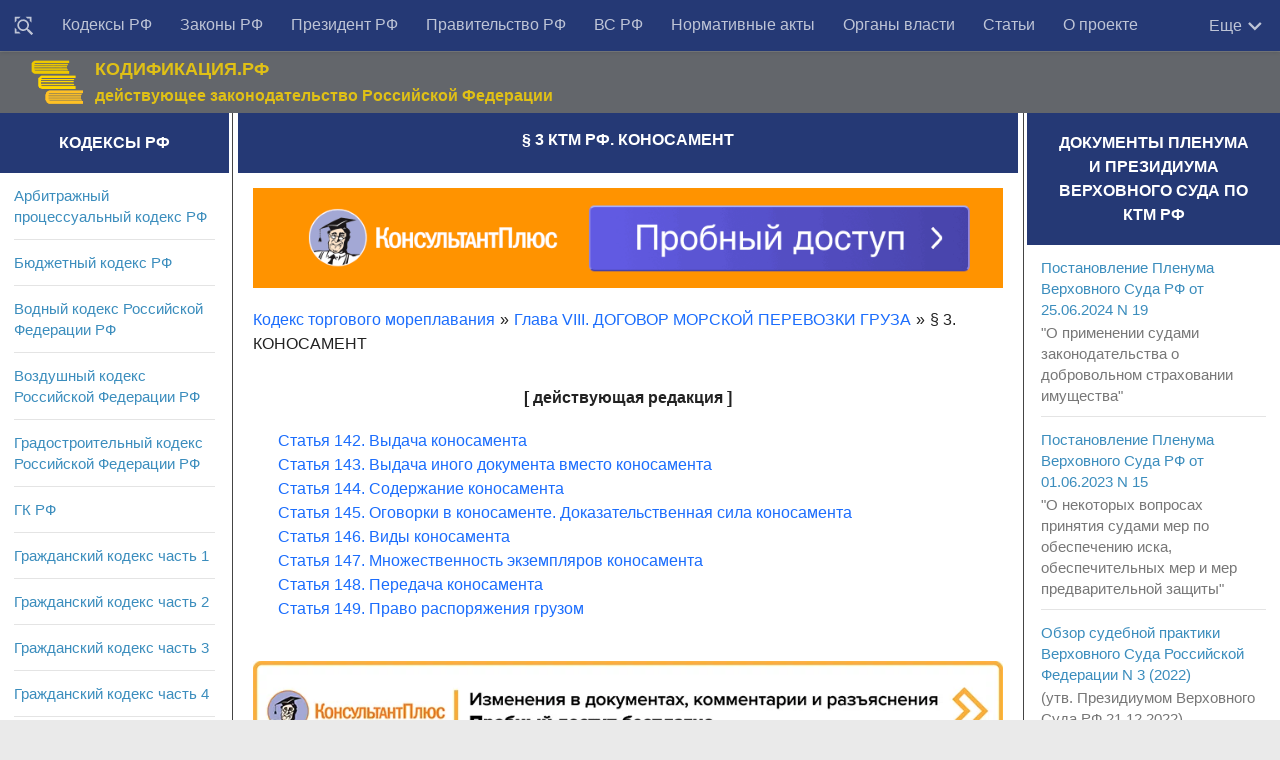

--- FILE ---
content_type: text/html; charset=utf-8
request_url: https://rulaws.ru/Kodeks-torgovogo-moreplavaniya/Glava-VIII/paragraph-3/
body_size: 10765
content:
<!DOCTYPE html>
<html class="no-js" lang="ru-RU">
<head>
    <meta http-equiv="Content-Type" content="text/html; charset=UTF-8">
    <meta charset="UTF-8">
    <meta name="viewport" content="width=device-width, initial-scale=1.0">

    <title>§ 3 КТМ РФ. КОНОСАМЕНТ</title>
    
	<meta name="keywords" content="" />
	<meta name="description" content="§ 3 КТМ РФ. КОНОСАМЕНТ. Комментарий к § 3 КТМ РФ. Кодекс торгового мореплавания в действующей редакции. КТМ РФ 2025" />
	
	    <link rel="canonical" href="https://rulaws.ru/Kodeks-torgovogo-moreplavaniya/Glava-VIII/paragraph-3/" />
	

    
        <link rel="amphtml" href="https://rulaws.ru/amp/Kodeks-torgovogo-moreplavaniya/Glava-VIII/paragraph-3/"/>
    
    
        <link rel="stylesheet" href="/static/css/style.css?085" type="text/css" media="all">
    
    <link rel="shortcut icon" type="image/png" href="/static/favicon.ico"/>

    <script>window.yaContextCb = window.yaContextCb || []</script>
    <script src="https://yandex.ru/ads/system/context.js" defer></script>

    <script>
        function click_top_nav_more(e) {
            document.querySelector('.nav-wrap .nav').classList.toggle('show-more');
        }
    </script>
    <noscript>
        <style>
            .nav-wrap .nav {
                max-height: none;
            }
        </style>
    </noscript>
</head>

<body class="archive topbar-enabled s1-collapse s2-collapse" tabindex="0">

<div id="wrapper">
    <header id="header">

        <!-- menu -->
        <nav class="korobmenu vgrupe" id="menuver">
            <div class="nav-text"><!-- для мобильного меню --></div>
            <div class="nav-wrap container">
                <div class="vnutrobj vgrupe">
                    <ul id="menu-topbar-menu" class="nav">
                        <li class="menu-item menu-item__find"><a href="/find/" title="Поиск документов"><svg style="width: 20px;height: 20px;/* display: none; */vertical-align: middle;" viewBox="0 0 24 24"><path fill="currentColor" d="M18 16H17.42L16.61 15.19C17.5 14 18 12.5 18 11C18 7.13 14.87 4 11 4C9.5 4 8 4.5 6.79 5.4C3.7 7.72 3.07 12.11 5.39 15.2C7.71 18.29 12.1 18.92 15.19 16.6L16 17.41V18L21 23L23 21L18 16M11 16C8.24 16 6 13.76 6 11S8.24 6 11 6 16 8.24 16 11 13.76 16 11 16M3 6L1 8V1H8L6 3H3V6M21 1V8L19 6V3H16L14 1H21M6 19L8 21H1V14L3 16V19H6Z"></path></svg></a></li>
                        
                            
                                
                            
                                
                                    <li class="menu-item"><a href="/kodex/"
                                                             title="Кодексы Российской Федерации">Кодексы РФ</a></li>
                                
                            
                                
                                    <li class="menu-item"><a href="/laws/"
                                                             title="Законы Российской Федерации">Законы РФ</a></li>
                                
                            
                                
                                    <li class="menu-item"><a href="/president/"
                                                             title="Указы и распоряжения Президента Российской Федерации">Президент РФ</a></li>
                                
                            
                                
                                    <li class="menu-item"><a href="/goverment/"
                                                             title="Постановления и распоряжения Правительства Российской Федерации">Правительство РФ</a></li>
                                
                            
                                
                                    <li class="menu-item"><a href="/vs_rf/"
                                                             title="Документы Пленума и Президиума Верховного суда">ВС РФ</a></li>
                                
                            
                                
                                    <li class="menu-item"><a href="/acts/"
                                                             title="Нормативные акты министерств и ведомств Российской Федерации">Нормативные акты</a></li>
                                
                            
                                
                                    <li class="menu-item"><a href="/authority/"
                                                             title="Органы власти">Органы власти</a></li>
                                
                            
                                
                                    <li class="menu-item"><a href="/articles/"
                                                             title="Статьи">Статьи</a></li>
                                
                            
                                
                                    <li class="menu-item"><a href="/about-us/"
                                                             title="О проекте">О проекте</a></li>
                                
                            
                        
                    </ul>

                    <div class="more" onclick="click_top_nav_more();">
                        <span>Еще</span>
                        <svg style="width: 20px;height: 20px;" viewBox="4 3 18 18">
                            <path fill="currentColor" d="M7.41,8.58L12,13.17L16.59,8.58L18,10L12,16L6,10L7.41,8.58Z" />
                        </svg>
                    </div>
                </div>
            </div>

            <div class="nav-wrap2 container">
                <ul id="littlemenu">
                    <li tabindex="0">
                        <p>Меню</p>
                        <ul>
                            
                                
                                    <li><a href="/find/" title="Поиск">Поиск</a>
                                    </li>
                                
                                    <li><a href="/kodex/" title="Кодексы Российской Федерации">Кодексы РФ</a>
                                    </li>
                                
                                    <li><a href="/laws/" title="Законы Российской Федерации">Законы РФ</a>
                                    </li>
                                
                                    <li><a href="/president/" title="Указы и распоряжения Президента Российской Федерации">Президент РФ</a>
                                    </li>
                                
                                    <li><a href="/goverment/" title="Постановления и распоряжения Правительства Российской Федерации">Правительство РФ</a>
                                    </li>
                                
                                    <li><a href="/vs_rf/" title="Документы Пленума и Президиума Верховного суда">ВС РФ</a>
                                    </li>
                                
                                    <li><a href="/acts/" title="Нормативные акты министерств и ведомств Российской Федерации">Нормативные акты</a>
                                    </li>
                                
                                    <li><a href="/authority/" title="Органы власти">Органы власти</a>
                                    </li>
                                
                                    <li><a href="/articles/" title="Статьи">Статьи</a>
                                    </li>
                                
                                    <li><a href="/about-us/" title="О проекте">О проекте</a>
                                    </li>
                                
                            
                        </ul>
                    </li>
                </ul>
            </div>

        </nav>

        <!-- logo -->
        <div class="container vgrupe">
            <div class="vnutrobj">
                <div class="header-content-wrap">
                    <div class="header-content">
                        <div class="header-content__col1">
                            <div class="zagolovoksajt"><a href="/" rel="home"><img alt="Начало" width="55" height="46" src="/static/img/gerb_russia.png"></a></div>
                        </div>
                        <div class="header-content__col2">
                            <div class="opisaniesajt">КОДИФИКАЦИЯ.РФ</div>
                            <div class="opisaniesajt2">действующее законодательство Российской Федерации</div>
                        </div>
                        <div class="header-content__col3">

                        </div>
                    </div>
                </div>
            </div>
        </div>
    </header>

    

<div class="container" id="page">
<div class="vnutrobj">
<div class="main kolonatri"> <div class="main-inner vgrupe">
<section class="content">


				


	


    <div class="sidebar-top vgrupe">
        <h1>§ 3 КТМ РФ. КОНОСАМЕНТ</h1>
    </div>


<div class="pad vgrupe">
    
        <noindex>
            <div class="ad-under-h1-outer">
                <div class="ad-inner">
                    <div class="adfox" style="width:100%; padding-top:13%; position:relative; background-color: #eeeeee;">
    <div style="position: absolute; top:0; left:0; right:0; bottom:0;">
        <div id="adfox_166375153459233465"></div>
    </div>
</div>
<script>
    if (window.matchMedia("(max-width: 400px)").matches) {
        (function(w, n) {
            w[n] = w[n] || [];
            w[n].push({
                ownerId: 309777,
                containerId: 'adfox_166375153459233465',
                params: {
                    p1: 'cntrr',
                    p2: 'hbgu'
                }
            });
        })(window, 'adfoxAsyncParams');
    } else {
        (function(w, n) {
            w[n] = w[n] || [];
            w[n].push({
                ownerId: 309777,
                containerId: 'adfox_166375153459233465',
                params: {
                    p1: 'cntrr',
                    p2: 'hbgu'
                }
            });
        })(window, 'adfoxAsyncParams');
    }
</script>

                </div>
            </div>
        </noindex>

        
            <ul id="id-breadcrumbs" class="law__breadcrumbs b-block" itemscope itemtype="https://schema.org/BreadcrumbList"><li itemprop="itemListElement" itemscope itemtype="https://schema.org/ListItem"><a href="/Kodeks-torgovogo-moreplavaniya/" itemprop="item"><span itemprop="name">Кодекс торгового мореплавания</span></a><meta itemprop="position" content="1" /><span class="breadcrumb-arrow">&raquo;</span></li><li itemprop="itemListElement" itemscope itemtype="https://schema.org/ListItem"><a href="/Kodeks-torgovogo-moreplavaniya/Glava-VIII/" itemprop="item"><span itemprop="name">Глава VIII. ДОГОВОР МОРСКОЙ ПЕРЕВОЗКИ ГРУЗА</span></a><meta itemprop="position" content="2" /><span class="breadcrumb-arrow">&raquo;</span></li><li>§ 3. КОНОСАМЕНТ</li></ul><br>

        

        

        
        
        
    

	
	
	

	
		<p class="doc-auto-intro pC">
			<strong>[ действующая редакция ]</strong>
		</p>
		
		
	    <table>
			
				<tr>
					<td>
						
							<div class="marg1 t-statya">
								<a href="/Kodeks-torgovogo-moreplavaniya/Glava-VIII/paragraph-3/Statya-142/" title="Ст. 142 КТМ РФ. Выдача коносамента">Статья 142. Выдача коносамента</a>
							</div>
						
					</td>
				</tr>
			
				<tr>
					<td>
						
							<div class="marg1 t-statya">
								<a href="/Kodeks-torgovogo-moreplavaniya/Glava-VIII/paragraph-3/Statya-143/" title="Ст. 143 КТМ РФ. Выдача иного документа вместо коносамента">Статья 143. Выдача иного документа вместо коносамента</a>
							</div>
						
					</td>
				</tr>
			
				<tr>
					<td>
						
							<div class="marg1 t-statya">
								<a href="/Kodeks-torgovogo-moreplavaniya/Glava-VIII/paragraph-3/Statya-144/" title="Ст. 144 КТМ РФ. Содержание коносамента">Статья 144. Содержание коносамента</a>
							</div>
						
					</td>
				</tr>
			
				<tr>
					<td>
						
							<div class="marg1 t-statya">
								<a href="/Kodeks-torgovogo-moreplavaniya/Glava-VIII/paragraph-3/Statya-145/" title="Ст. 145 КТМ РФ. Оговорки в коносаменте. Доказательственная сила коносамента">Статья 145. Оговорки в коносаменте. Доказательственная сила коносамента</a>
							</div>
						
					</td>
				</tr>
			
				<tr>
					<td>
						
							<div class="marg1 t-statya">
								<a href="/Kodeks-torgovogo-moreplavaniya/Glava-VIII/paragraph-3/Statya-146/" title="Ст. 146 КТМ РФ. Виды коносамента">Статья 146. Виды коносамента</a>
							</div>
						
					</td>
				</tr>
			
				<tr>
					<td>
						
							<div class="marg1 t-statya">
								<a href="/Kodeks-torgovogo-moreplavaniya/Glava-VIII/paragraph-3/Statya-147/" title="Ст. 147 КТМ РФ. Множественность экземпляров коносамента">Статья 147. Множественность экземпляров коносамента</a>
							</div>
						
					</td>
				</tr>
			
				<tr>
					<td>
						
							<div class="marg1 t-statya">
								<a href="/Kodeks-torgovogo-moreplavaniya/Glava-VIII/paragraph-3/Statya-148/" title="Ст. 148 КТМ РФ. Передача коносамента">Статья 148. Передача коносамента</a>
							</div>
						
					</td>
				</tr>
			
				<tr>
					<td>
						
							<div class="marg1 t-statya">
								<a href="/Kodeks-torgovogo-moreplavaniya/Glava-VIII/paragraph-3/Statya-149/" title="Ст. 149 КТМ РФ. Право распоряжения грузом">Статья 149. Право распоряжения грузом</a>
							</div>
						
					</td>
				</tr>
			
		</table>
	
</div>




<noindex>

<div class="ad-bottom-outer">
    <div class="ad-inner">
        <div id="adfox_158504981636371805"></div>
<div id="adfox_160638144921531829"></div>
<script>
    if (window.matchMedia("(max-width: 400px)").matches) {
        (function(w, n) {
            w[n] = w[n] || [];
            w[n].push([{
                ownerId: 309777,
                containerId: 'adfox_160638144921531829',
                params: {
                    pp: 'i',
                    ps: 'dqjd',
                    p2: 'hajx'
                }
            }, ['desktop', 'tablet', 'phone'], {
                tabletWidth: 830,
                phoneWidth: 480,
                isAutoReloads: false
            }]);
        })(window, 'adfoxAsyncParamsAdaptive');
    } else {
        (function(w, n) {
            w[n] = w[n] || [];
            w[n].push([{
                ownerId: 309777,
                containerId: 'adfox_158504981636371805',
                params: {
                    pp: 'i',
                    ps: 'dqjd',
                    p2: 'gtbr'
                }
            }, ['desktop', 'tablet', 'phone'], {
                tabletWidth: 830,
                phoneWidth: 480,
                isAutoReloads: false
            }]);
        })(window, 'adfoxAsyncParamsAdaptive');
    }
</script>


    </div>
</div>

</noindex>
		
</section>
	
<!-- columns -->	
<div class="sidebar s1">
	
<a class="sidebar-toggle" title="Развернуть Сайдбар"><i class="fa icon-sidebar-toggle"></i></a>
	
<div class="sidebar-content">		
<div class="sidebar-top vgrupe">
<h2>Кодексы РФ</h2>
</div>

<div class="widget">
	
	<ul class="alx-tab group">
		
		<li><div class="tab-item-inner group"><p class="tab-item-title"><a href="/apk/" title="Арбитражный процессуальный кодекс РФ" rel="bookmark">Арбитражный процессуальный кодекс РФ</a></p>
		</div>
		</li>
		
		<li><div class="tab-item-inner group"><p class="tab-item-title"><a href="/bk/" title="Бюджетный кодекс РФ" rel="bookmark">Бюджетный кодекс РФ</a></p>
		</div>
		</li>
		
		<li><div class="tab-item-inner group"><p class="tab-item-title"><a href="/Vodnyy-kodeks/" title="Водный кодекс Российской Федерации РФ" rel="bookmark">Водный кодекс Российской Федерации РФ</a></p>
		</div>
		</li>
		
		<li><div class="tab-item-inner group"><p class="tab-item-title"><a href="/Vozdushnyy-kodeks/" title="Воздушный кодекс Российской Федерации РФ" rel="bookmark">Воздушный кодекс Российской Федерации РФ</a></p>
		</div>
		</li>
		
		<li><div class="tab-item-inner group"><p class="tab-item-title"><a href="/Gradostroitelnyy-kodeks/" title="Градостроительный кодекс Российской Федерации РФ" rel="bookmark">Градостроительный кодекс Российской Федерации РФ</a></p>
		</div>
		</li>
		
		<li><div class="tab-item-inner group"><p class="tab-item-title"><a href="/gk-rf/" title="Гражданский кодекс РФ" rel="bookmark">ГК РФ</a></p>
		</div>
		</li>
		
		<li><div class="tab-item-inner group"><p class="tab-item-title"><a href="/gk-rf-chast-1/" title="Гражданский кодекс часть 1" rel="bookmark">Гражданский кодекс часть 1</a></p>
		</div>
		</li>
		
		<li><div class="tab-item-inner group"><p class="tab-item-title"><a href="/gk-rf-chast-2/" title="Гражданский кодекс часть 2" rel="bookmark">Гражданский кодекс часть 2</a></p>
		</div>
		</li>
		
		<li><div class="tab-item-inner group"><p class="tab-item-title"><a href="/gk-rf-chast-3/" title="Гражданский кодекс часть 3" rel="bookmark">Гражданский кодекс часть 3</a></p>
		</div>
		</li>
		
		<li><div class="tab-item-inner group"><p class="tab-item-title"><a href="/gk-rf-chast-4/" title="Гражданский кодекс часть 4" rel="bookmark">Гражданский кодекс часть 4</a></p>
		</div>
		</li>
		
		<li><div class="tab-item-inner group"><p class="tab-item-title"><a href="/gpk-rf/" title="Гражданский процессуальный кодекс Российской Федерации РФ" rel="bookmark">Гражданский процессуальный кодекс Российской Федерации РФ</a></p>
		</div>
		</li>
		
		<li><div class="tab-item-inner group"><p class="tab-item-title"><a href="/Zhilischnyy-kodeks/" title="Жилищный кодекс Российской Федерации РФ" rel="bookmark">Жилищный кодекс Российской Федерации РФ</a></p>
		</div>
		</li>
		
		<li><div class="tab-item-inner group"><p class="tab-item-title"><a href="/Zemelnyy-kodeks/" title="Земельный кодекс РФ" rel="bookmark">Земельный кодекс РФ</a></p>
		</div>
		</li>
		
		<li><div class="tab-item-inner group"><p class="tab-item-title"><a href="/kas/" title="Кодекс административного судопроизводства РФ" rel="bookmark">Кодекс административного судопроизводства РФ</a></p>
		</div>
		</li>
		
		<li><div class="tab-item-inner group"><p class="tab-item-title"><a href="/kvvt-rf/" title="Кодекс внутреннего водного транспорта Российской Федерации РФ" rel="bookmark">Кодекс внутреннего водного транспорта Российской Федерации РФ</a></p>
		</div>
		</li>
		
		<li><div class="tab-item-inner group"><p class="tab-item-title"><a href="/koap/" title="Кодекс об административных правонарушениях РФ" rel="bookmark">Кодекс об административных правонарушениях РФ</a></p>
		</div>
		</li>
		
		<li><div class="tab-item-inner group"><p class="tab-item-title"><a href="/Kodeks-torgovogo-moreplavaniya/" title="Кодекс торгового мореплавания Российской Федерации РФ" rel="bookmark">Кодекс торгового мореплавания Российской Федерации РФ</a></p>
		</div>
		</li>
		
		<li><div class="tab-item-inner group"><p class="tab-item-title"><a href="/Lesnoy-kodeks/" title="Лесной кодекс Российской Федерации РФ" rel="bookmark">Лесной кодекс Российской Федерации РФ</a></p>
		</div>
		</li>
		
		<li><div class="tab-item-inner group"><p class="tab-item-title"><a href="/nk-rf/" title="Налоговый кодекс РФ" rel="bookmark">НК РФ</a></p>
		</div>
		</li>
		
		<li><div class="tab-item-inner group"><p class="tab-item-title"><a href="/nk-rf-chast-1/" title="Налоговый кодекс часть 1" rel="bookmark">Налоговый кодекс часть 1</a></p>
		</div>
		</li>
		
		<li><div class="tab-item-inner group"><p class="tab-item-title"><a href="/nk-rf-chast-2/" title="Налоговый кодекс часть 2" rel="bookmark">Налоговый кодекс часть 2</a></p>
		</div>
		</li>
		
		<li><div class="tab-item-inner group"><p class="tab-item-title"><a href="/Semeynyy-kodeks/" title="Семейный кодекс Российской Федерации РФ" rel="bookmark">Семейный кодекс Российской Федерации РФ</a></p>
		</div>
		</li>
		
		<li><div class="tab-item-inner group"><p class="tab-item-title"><a href="/tk-ts/" title="Таможенный кодекс Таможенного союза РФ" rel="bookmark">Таможенный кодекс Таможенного союза РФ</a></p>
		</div>
		</li>
		
		<li><div class="tab-item-inner group"><p class="tab-item-title"><a href="/tk/" title="Трудовой кодекс РФ" rel="bookmark">Трудовой кодекс РФ</a></p>
		</div>
		</li>
		
		<li><div class="tab-item-inner group"><p class="tab-item-title"><a href="/uik-rf/" title="Уголовно-исполнительный кодекс Российской Федерации РФ" rel="bookmark">Уголовно-исполнительный кодекс Российской Федерации РФ</a></p>
		</div>
		</li>
		
		<li><div class="tab-item-inner group"><p class="tab-item-title"><a href="/upk-rf/" title="Уголовно-процессуальный кодекс Российской Федерации РФ" rel="bookmark">Уголовно-процессуальный кодекс Российской Федерации РФ</a></p>
		</div>
		</li>
		
		<li><div class="tab-item-inner group"><p class="tab-item-title"><a href="/uk/" title="Уголовный кодекс РФ" rel="bookmark">Уголовный кодекс РФ</a></p>
		</div>
		</li>
		
	</ul>
	
</div>


<div class="widget">
	
		<div class="sidebar-top vgrupe">
			<h2>Популярные материалы</h2>
		</div>
		<ul class="alx-tab group">
			
				<li><div class="tab-item-inner group"><p class="tab-item-title"><a href="/laws/Federalnyy-zakon-ot-02.10.2007-N-229-FZ/" title="ФЗ об исполнительном производстве">ФЗ об исполнительном производстве</a></p><p></p>
				</div>
				</li>
			
				<li><div class="tab-item-inner group"><p class="tab-item-title"><a href="/laws/Federalnyy-zakon-ot-03.07.2016-N-230-FZ/" title="Закон о коллекторах">Закон о коллекторах</a></p><p></p>
				</div>
				</li>
			
				<li><div class="tab-item-inner group"><p class="tab-item-title"><a href="/laws/Federalnyy-zakon-ot-03.07.2016-N-226-FZ/" title="Закон о национальной гвардии">Закон о национальной гвардии</a></p><p></p>
				</div>
				</li>
			
				<li><div class="tab-item-inner group"><p class="tab-item-title"><a href="/goverment/Postanovlenie-Pravitelstva-RF-ot-23.10.1993-N-1090/" title="О правилах дорожного движения">О правилах дорожного движения</a></p><p></p>
				</div>
				</li>
			
				<li><div class="tab-item-inner group"><p class="tab-item-title"><a href="/laws/Federalnyy-zakon-ot-26.07.2006-N-135-FZ/" title="О защите конкуренции">О защите конкуренции</a></p><p></p>
				</div>
				</li>
			
				<li><div class="tab-item-inner group"><p class="tab-item-title"><a href="/laws/Federalnyy-zakon-ot-04.05.2011-N-99-FZ/" title="О лицензировании">О лицензировании</a></p><p></p>
				</div>
				</li>
			
				<li><div class="tab-item-inner group"><p class="tab-item-title"><a href="/laws/Federalnyy-zakon-ot-17.01.1992-N-2202-1/" title="О прокуратуре">О прокуратуре</a></p><p></p>
				</div>
				</li>
			
				<li><div class="tab-item-inner group"><p class="tab-item-title"><a href="/laws/Federalnyy-zakon-ot-08.02.1998-N-14-FZ/" title="Об ООО">Об ООО</a></p><p></p>
				</div>
				</li>
			
				<li><div class="tab-item-inner group"><p class="tab-item-title"><a href="/laws/Federalnyy-zakon-ot-26.10.2002-N-127-FZ/" title="О несостоятельности (банкротстве)">О несостоятельности (банкротстве)</a></p><p></p>
				</div>
				</li>
			
				<li><div class="tab-item-inner group"><p class="tab-item-title"><a href="/laws/Federalnyy-zakon-ot-27.07.2006-N-152-FZ/" title="О персональных данных">О персональных данных</a></p><p></p>
				</div>
				</li>
			
				<li><div class="tab-item-inner group"><p class="tab-item-title"><a href="/laws/Federalnyy-zakon-ot-05.04.2013-N-44-FZ/" title="О контрактной системе">О контрактной системе</a></p><p></p>
				</div>
				</li>
			
				<li><div class="tab-item-inner group"><p class="tab-item-title"><a href="/laws/Federalnyy-zakon-ot-28.03.1998-N-53-FZ/" title="О воинской обязанности и военной службе">О воинской обязанности и военной службе</a></p><p></p>
				</div>
				</li>
			
				<li><div class="tab-item-inner group"><p class="tab-item-title"><a href="/laws/Federalnyy-zakon-ot-02.12.1990-N-395-1/" title="О банках и банковской деятельности">О банках и банковской деятельности</a></p><p></p>
				</div>
				</li>
			
				<li><div class="tab-item-inner group"><p class="tab-item-title"><a href="/laws/Federalnyy-zakon-ot-29.12.2012-N-275-FZ/" title="О государственном оборонном заказе">О государственном оборонном заказе</a></p><p></p>
				</div>
				</li>
			
				<li><div class="tab-item-inner group"><p class="tab-item-title"><a href="/laws/Federalnyy-zakon-ot-07.02.2011-N-3-FZ/" title="Закон о полиции">Закон о полиции</a></p><p></p>
				</div>
				</li>
			
				<li><div class="tab-item-inner group"><p class="tab-item-title"><a href="/laws/Federalnyy-zakon-ot-28.12.2013-N-400-FZ/" title="Закон о страховых пенсиях">Закон о страховых пенсиях</a></p><p></p>
				</div>
				</li>
			
				<li><div class="tab-item-inner group"><p class="tab-item-title"><a href="/laws/Federalnyy-zakon-ot-21.12.1994-N-69-FZ/" title="Закон о пожарной безопасности">Закон о пожарной безопасности</a></p><p></p>
				</div>
				</li>
			
				<li><div class="tab-item-inner group"><p class="tab-item-title"><a href="/laws/Federalnyy-zakon-ot-25.04.2002-N-40-FZ/" title="Закон об обязательном страховании гражданской ответственности владельцев транспортных средств">Закон об обязательном страховании гражданской ответственности владельцев транспортных средств</a></p><p></p>
				</div>
				</li>
			
				<li><div class="tab-item-inner group"><p class="tab-item-title"><a href="/laws/Federalnyy-zakon-ot-29.12.2012-N-273-FZ/" title="Закон об образовании в Российской Федерации">Закон об образовании в Российской Федерации</a></p><p></p>
				</div>
				</li>
			
				<li><div class="tab-item-inner group"><p class="tab-item-title"><a href="/laws/Federalnyy-zakon-ot-27.07.2004-N-79-FZ/" title="Закон о государственной гражданской службе Российской Федерации">Закон о государственной гражданской службе Российской Федерации</a></p><p></p>
				</div>
				</li>
			
				<li><div class="tab-item-inner group"><p class="tab-item-title"><a href="/laws/Zakon-RF-ot-07.02.1992-N-2300-1/" title="Закон о защите прав потребителей">Закон о защите прав потребителей</a></p><p></p>
				</div>
				</li>
			
				<li><div class="tab-item-inner group"><p class="tab-item-title"><a href="/laws/Federalnyy-zakon-ot-25.12.2008-N-273-FZ/" title="Закон о противодействии коррупции">Закон о противодействии коррупции</a></p><p></p>
				</div>
				</li>
			
				<li><div class="tab-item-inner group"><p class="tab-item-title"><a href="/laws/Federalnyy-zakon-ot-13.03.2006-N-38-FZ/" title="Закон о рекламе">Закон о рекламе</a></p><p></p>
				</div>
				</li>
			
				<li><div class="tab-item-inner group"><p class="tab-item-title"><a href="/laws/Federalnyy-zakon-ot-10.01.2002-N-7-FZ/" title="Закон об охране окружающей среды">Закон об охране окружающей среды</a></p><p></p>
				</div>
				</li>
			
				<li><div class="tab-item-inner group"><p class="tab-item-title"><a href="/laws/Federalnyy-zakon-ot-06.12.2011-N-402-FZ/" title="Закон о бухгалтерском учете">Закон о бухгалтерском учете</a></p><p></p>
				</div>
				</li>
			
				<li><div class="tab-item-inner group"><p class="tab-item-title"><a href="/laws/Federalnyy-zakon-ot-05.04.2013-N-44-FZ/" title="Закон о контрактной системе в сфере закупок товаров, работ, услуг для обеспечения государственных и муниципальных нужд">Закон о контрактной системе в сфере закупок товаров, работ, услуг для обеспечения государственных и муниципальных нужд</a></p><p></p>
				</div>
				</li>
			
		</ul>
	
		
</div>
</div>
</div>

<div class="sidebar s2">
<a class="sidebar-toggle" title="Развернуть Сайдбар"><i class="fa icon-sidebar-toggle"></i></a>
<div class="sidebar-content">
<!--div class="sidebar-top vgrupe">
<p>Поиск</p>
</div>
<script>
  (function() {
    var cx = '007521387242162946794:aha9dugdjxy';
    var gcse = document.createElement('script');
    gcse.type = 'text/javascript';
    gcse.async = true;
    gcse.src = (document.location.protocol == 'https:' ? 'https:' : 'http:') +
        '//cse.google.com/cse.js?cx=' + cx;
    var s = document.getElementsByTagName('script')[0];
    s.parentNode.insertBefore(gcse, s);
  })();
</script>
<gcse:search></gcse:search-->

<div class="widget">
	
		
			<div class="sidebar-top vgrupe">
			<h2>Документы Пленума и Президиума Верховного суда по КТМ РФ</h2>
			</div>
			<ul class="alx-tab group">
				
					<li>
						<div class="tab-item-inner group"><p class="tab-item-title"><a href="/vs_rf/Postanovlenie-Plenuma-Verhovnogo-Suda-RF-ot-25.06.2024-N-19/" title="Постановление Пленума Верховного Суда РФ от 25.06.2024 N 19">Постановление Пленума Верховного Суда РФ от 25.06.2024 N 19</a></p>
						
							<p>&quot;О применении судами законодательства о добровольном страховании имущества&quot;</p>
						
						</div>
					</li>
				
					<li>
						<div class="tab-item-inner group"><p class="tab-item-title"><a href="/vs_rf/Postanovlenie-Plenuma-Verhovnogo-Suda-RF-ot-01.06.2023-N-15/" title="Постановление Пленума Верховного Суда РФ от 01.06.2023 N 15">Постановление Пленума Верховного Суда РФ от 01.06.2023 N 15</a></p>
						
							<p>&quot;О некоторых вопросах принятия судами мер по обеспечению иска, обеспечительных мер и мер предварительной защиты&quot;</p>
						
						</div>
					</li>
				
					<li>
						<div class="tab-item-inner group"><p class="tab-item-title"><a href="/vs_rf/Obzor-sudebnoy-praktiki-Verhovnogo-Suda-Rossiyskoy-Federatsii-N-3-(2022)/" title="Обзор судебной практики Верховного Суда Российской Федерации N 3 (2022)">Обзор судебной практики Верховного Суда Российской Федерации N 3 (2022)</a></p>
						
							<p>(утв. Президиумом Верховного Суда РФ 21.12.2022)</p>
						
						</div>
					</li>
				
			</ul>
			<p class="other-topic-reldocs"><a href="/relation/vs_rf/Kodeks-torgovogo-moreplavaniya/">Все документы &gt;&gt;&gt;</a></p>
            
                <noindex>
                    <ul class="alx-tab group">
                        <li>
                            <div class="tab-item-inner group">
                                <!--AdFox START-->
<!--yandex_lawsites-->
<!--Площадка: rulaws.ru / * / *-->
<!--Тип баннера: 269*400_sidebar-->
<!--Расположение: <середина страницы>-->
<div class="adfox" style="width:100%; padding-top:167%; position:relative; background-color: #eeeeee;">
    <div style="position: absolute; top:0; left:0; right:0; bottom:0;">
        <div id="adfox_158642542966242922"></div>
    </div>
</div>
<script>
    (function(w, n) {
        w[n] = w[n] || [];
        w[n].push({
            ownerId: 309777,
            containerId: 'adfox_158642542966242922',
            params: {
                pp: 'h',
                ps: 'dqjd',
                p2: 'gtbt'
            }
        });
    })(window, 'adfoxAsyncParams');
</script>

                            </div>
                        </li>
                    </ul>
                </noindex>
            
		
			<div class="sidebar-top vgrupe">
			<h2>Законы Российской Федерации по КТМ РФ</h2>
			</div>
			<ul class="alx-tab group">
				
					<li>
						<div class="tab-item-inner group"><p class="tab-item-title"><a href="/laws/Federalnyy-zakon-ot-31.07.2025-N-304-FZ/" title="Федеральный закон от 31.07.2025 N 304-ФЗ">Федеральный закон от 31.07.2025 N 304-ФЗ</a></p>
						
							<p>&quot;О внесении изменений в отдельные законодательные акты Российской Федерации&quot;</p>
						
						</div>
					</li>
				
					<li>
						<div class="tab-item-inner group"><p class="tab-item-title"><a href="/laws/Federalnyy-zakon-ot-24.06.2025-N-169-FZ/" title="Федеральный закон от 24.06.2025 N 169-ФЗ">Федеральный закон от 24.06.2025 N 169-ФЗ</a></p>
						
							<p>&quot;О внесении изменений в отдельные законодательные акты Российской Федерации и признании утратившим силу пункта 7 статьи 25 Водного кодекса Российской Федерации&quot;</p>
						
						</div>
					</li>
				
					<li>
						<div class="tab-item-inner group"><p class="tab-item-title"><a href="/laws/Federalnyy-zakon-ot-21.04.2025-N-98-FZ/" title="Федеральный закон от 21.04.2025 N 98-ФЗ">Федеральный закон от 21.04.2025 N 98-ФЗ</a></p>
						
							<p>&quot;О внесении изменений в Федеральный закон &quot;Об использовании атомной энергии&quot; и Федеральный закон &quot;О защите прав юридических лиц и индивидуальных предпринимателей при осуществлении государственного контроля (надзора) и муниципального контроля&quot;</p>
						
						</div>
					</li>
				
			</ul>
			<p class="other-topic-reldocs"><a href="/relation/laws/Kodeks-torgovogo-moreplavaniya/">Все документы &gt;&gt;&gt;</a></p>
            
		
			<div class="sidebar-top vgrupe">
			<h2>Указы и распоряжения Президента Российской Федерации по КТМ РФ</h2>
			</div>
			<ul class="alx-tab group">
				
					<li>
						<div class="tab-item-inner group"><p class="tab-item-title"><a href="/president/Prikaz-Upravleniya-delami-Prezidenta-RF-ot-02.07.2019-N-255/" title="Приказ Управления делами Президента РФ от 02.07.2019 N 255">Приказ Управления делами Президента РФ от 02.07.2019 N 255</a></p>
						
							<p>(ред. от 23.12.2024) &quot;Об утверждении Порядка составления, утверждения и ведения бюджетных смет Управления делами Президента Российской Федерации и федерального казенного учреждения, находящегося в ведении Управления делами Президента Российской Федерации&quot; (Зарегистрировано в Минюсте России 24.07.2019 N 55367)</p>
						
						</div>
					</li>
				
					<li>
						<div class="tab-item-inner group"><p class="tab-item-title"><a href="/president/Prikaz-Upravleniya-delami-Prezidenta-RF-ot-18.02.2019-N-64/" title="Приказ Управления делами Президента РФ от 18.02.2019 N 64">Приказ Управления делами Президента РФ от 18.02.2019 N 64</a></p>
						
							<p>&quot;Об утверждении Положения об осуществлении внутреннего финансового контроля в Управлении делами Президента Российской Федерации&quot; (Зарегистрировано в Минюсте России 14.03.2019 N 54040)</p>
						
						</div>
					</li>
				
					<li>
						<div class="tab-item-inner group"><p class="tab-item-title"><a href="/acts/Prikaz-Upravleniya-delami-Prezidenta-RF-ot-07.08.2017-N-319/" title="Приказ Управления делами Президента РФ от 07.08.2017 N 319">Приказ Управления делами Президента РФ от 07.08.2017 N 319</a></p>
						
							<p>&quot;Об утверждении Положения об осуществлении Управлением делами Президента Российской Федерации внутреннего финансового аудита&quot; (Зарегистрировано в Минюсте России 24.08.2017 N 47935)</p>
						
						</div>
					</li>
				
			</ul>
			<p class="other-topic-reldocs"><a href="/relation/president/Kodeks-torgovogo-moreplavaniya/">Все документы &gt;&gt;&gt;</a></p>
            
		
			<div class="sidebar-top vgrupe">
			<h2>Постановления и распоряжения Правительства Российской Федерации по КТМ РФ</h2>
			</div>
			<ul class="alx-tab group">
				
					<li>
						<div class="tab-item-inner group"><p class="tab-item-title"><a href="/goverment/Postanovlenie-Pravitelstva-RF-ot-23.12.2024-N-1875/" title="Постановление Правительства РФ от 23.12.2024 N 1875 (ред. от 29.08.2025)">Постановление Правительства РФ от 23.12.2024 N 1875 (ред. от 29.08.2025)</a></p>
						
							<p>&quot;О мерах по предоставлению национального режима при осуществлении закупок товаров, работ, услуг для обеспечения государственных и муниципальных нужд, закупок товаров, работ, услуг отдельными видами юридических лиц&quot; (вместе с &quot;Положением о требованиях к форме и содержанию отчета об объеме закупок товаров российского происхождения, работ, услуг, соответственно выполняемых, оказываемых российскими гражданами, российскими юридическими лицами, о порядке формирования и размещения такого отчета</p>
						
						</div>
					</li>
				
					<li>
						<div class="tab-item-inner group"><p class="tab-item-title"><a href="/goverment/Postanovlenie-Pravitelstva-RF-ot-13.09.2022-N-1602/" title="Постановление Правительства РФ от 13.09.2022 N 1602 (ред. от 15.07.2025)">Постановление Правительства РФ от 13.09.2022 N 1602 (ред. от 15.07.2025)</a></p>
						
							<p>&quot;О соглашениях о защите и поощрении капиталовложений&quot; (вместе с &quot;Правилами заключения соглашений о защите и поощрении капиталовложений, изменения и прекращения действия таких соглашений, ведения реестра соглашений о защите и поощрении капиталовложений&quot;, &quot;Общими требованиями к порядку заключения, изменения и прекращения действия соглашений о защите и поощрении капиталовложений, по которым Российская Федерация не является стороной&quot;, &quot;Правилами осуществления уполномоченным федеральным органом</p>
						
						</div>
					</li>
				
					<li>
						<div class="tab-item-inner group"><p class="tab-item-title"><a href="/goverment/Rasporyazhenie-Pravitelstva-RF-ot-06.05.2008-N-671-r/" title="Распоряжение Правительства РФ от 06.05.2008 N 671-р (ред. от 19.06.2025)">Распоряжение Правительства РФ от 06.05.2008 N 671-р (ред. от 19.06.2025)</a></p>
						
							<p>&quot;Об утверждении Федерального плана статистических работ&quot; (вместе с &quot;Федеральным планом статистических работ&quot;)</p>
						
						</div>
					</li>
				
			</ul>
			<p class="other-topic-reldocs"><a href="/relation/goverment/Kodeks-torgovogo-moreplavaniya/">Все документы &gt;&gt;&gt;</a></p>
            
		
			<div class="sidebar-top vgrupe">
			<h2>Нормативные акты министерств и ведомств Российской Федерации по КТМ РФ</h2>
			</div>
			<ul class="alx-tab group">
				
					<li>
						<div class="tab-item-inner group"><p class="tab-item-title"><a href="/acts/Prikaz-Rosstandarta-ot-29.09.2025-N-1124-st/" title="Приказ Росстандарта от 29.09.2025 N 1124-ст">Приказ Росстандарта от 29.09.2025 N 1124-ст</a></p>
						
							<p>&quot;Об утверждении Изменения 874/2025 ОКТМО к Общероссийскому классификатору территорий муниципальных образований и Изменения 539/2025 ОКАТО к Общероссийскому классификатору объектов административно-территориального деления&quot;</p>
						
						</div>
					</li>
				
					<li>
						<div class="tab-item-inner group"><p class="tab-item-title"><a href="/acts/Prikaz-Rosstata-ot-29.09.2025-N-534/" title="Приказ Росстата от 29.09.2025 N 534">Приказ Росстата от 29.09.2025 N 534</a></p>
						
							<p>&quot;Об утверждении Официальной статистической методологии формирования официальной статистической информации об объектах инфраструктуры муниципального образования&quot;</p>
						
						</div>
					</li>
				
					<li>
						<div class="tab-item-inner group"><p class="tab-item-title"><a href="/acts/Prikaz-Kaznacheystva-Rossii-ot-15.03.2023-N-85/" title="Приказ Казначейства России от 15.03.2023 N 85 (ред. от 25.09.2025)">Приказ Казначейства России от 15.03.2023 N 85 (ред. от 25.09.2025)</a></p>
						
							<p>&quot;Об осуществлении бюджетных полномочий главного администратора (администратора) доходов федерального бюджета Федеральным казначейством и бюджетных полномочий администратора доходов федерального бюджета территориальными органами Федерального казначейства и Федеральным казенным учреждением &quot;Центр по обеспечению деятельности Казначейства России&quot; по главе 100 &quot;Федеральное казначейство&quot; (вместе с &quot;Порядком действий центрального аппарата Федерального казначейства, территориальных органов Федерального</p>
						
						</div>
					</li>
				
			</ul>
			<p class="other-topic-reldocs"><a href="/relation/acts/Kodeks-torgovogo-moreplavaniya/">Все документы &gt;&gt;&gt;</a></p>
            
		
	
	
</div>
		
	</div> </div>

</div> </div>

</div> </div>






    <div class="clear"></div>

    <div class="footer__social-links">
        <a href="https://vk.com/rulaws" rel="home"><img width="160" height="38" src="/static/img/Icon-VK-2.png" alt="vk"></a>
    </div>

    <footer class="footer footer-menu">
        <section class="container footer-bottom">
            <div class="vnutrobj">
                <div class="pad2 vgrupe">
                    <div class="nav-wrap container">
                        <ul id="menu-topbar-menu" class="nav vnutrobj vgrupe">
                            
                                
                                    <li class="menu-item"><a href="/find/"
                                                             title="Поиск">Поиск</a></li>
                                
                                    <li class="menu-item"><a href="/kodex/"
                                                             title="Кодексы Российской Федерации">Кодексы РФ</a></li>
                                
                                    <li class="menu-item"><a href="/laws/"
                                                             title="Законы Российской Федерации">Законы РФ</a></li>
                                
                                    <li class="menu-item"><a href="/president/"
                                                             title="Указы и распоряжения Президента Российской Федерации">Президент РФ</a></li>
                                
                                    <li class="menu-item"><a href="/goverment/"
                                                             title="Постановления и распоряжения Правительства Российской Федерации">Правительство РФ</a></li>
                                
                                    <li class="menu-item"><a href="/vs_rf/"
                                                             title="Документы Пленума и Президиума Верховного суда">ВС РФ</a></li>
                                
                                    <li class="menu-item"><a href="/acts/"
                                                             title="Нормативные акты министерств и ведомств Российской Федерации">Нормативные акты</a></li>
                                
                                    <li class="menu-item"><a href="/authority/"
                                                             title="Органы власти">Органы власти</a></li>
                                
                                    <li class="menu-item"><a href="/articles/"
                                                             title="Статьи">Статьи</a></li>
                                
                                    <li class="menu-item"><a href="/about-us/"
                                                             title="О проекте">О проекте</a></li>
                                
                            
                        </ul>
                    </div>
                </div>
            </div>
        </section>
    </footer>

    <footer class="footer footer-copyright">
        <section class="container footer-bottom">
            <div class="vnutrobj">
                <div class="pad2 vgrupe">
                    <div class="copyright-wrap container">
                        <div class="copyright">
                            <p>КОДИФИКАЦИЯ.РФ, 2025</p>
                        </div>

                        <div class="copyright-links">
                            <p>
                                <a href="/about-us/">О проекте</a> | 
                                <a href="/politika-operatora-v-otnoshenii-obrabotki-personalnyh-dannyh-na-sajte-rulaws/">Политика в отношении обработки персональных данных</a>
                            </p>
                        </div>
                    </div>
                </div>
            </div>
        </section>
    </footer>
</div>

<!-- Yandex.Metrika counter -->
<script type="text/javascript">
    (function (m, e, t, r, i, k, a) {
        m[i] = m[i] || function () {
            (m[i].a = m[i].a || []).push(arguments)
        };
        m[i].l = 1 * new Date();
        k = e.createElement(t), a = e.getElementsByTagName(t)[0], k.async = 1, k.src = r, a.parentNode.insertBefore(k, a)
    })
    (window, document, "script", "https://mc.yandex.ru/metrika/tag.js", "ym");
    ym(33914789, "init", {
        clickmap: true,
        trackLinks: true,
        accurateTrackBounce: true
    });
</script>
<noscript>
    <div><img src="https://mc.yandex.ru/watch/33914789" style="position:absolute; left:-9999px;" alt=""/></div>
</noscript>
<!-- /Yandex.Metrika counter -->


</body>
</html>
